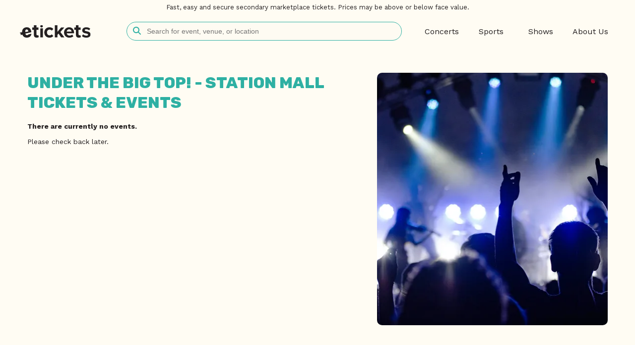

--- FILE ---
content_type: image/svg+xml;charset=UTF-8
request_url: https://www.etickets.com/images/logo.svg
body_size: 3479
content:
<?xml version="1.0" encoding="UTF-8"?>
<svg id="Layer_1" data-name="Layer 1" xmlns="http://www.w3.org/2000/svg" viewBox="16 88 1894 330">
  <defs>
    <style>
      .cls-1 {
        fill: #242021;
      }
    </style>
  </defs>
  <path class="cls-1" d="M241.53,333.61c-5.36,11.54-16.38,18.8-30.6,20.05-10.55.92-36.01-.76-44.66-36.26-.07-.26-.14-.51-.2-.76l-.93-4.56-.51-2.78,63.39-14.01,14.12-3.11,82.63-18.25c-4.72-45.29-18.63-79.61-41.35-102.05-7.7-7.62-16.36-13.77-25.94-18.47-19.14-9.43-41.98-13.05-68.2-10.76-13.28,1.17-39.15,5.45-63.07,21-29.33,19.08-46.17,48.89-50.03,88.58-.39,7.69-.7,14.91-.71,22.03l-59.41,10.22,8.46,21.31c8.34.22,14.07,3.4,16.24,9.21.49,1.42.92,3.38.59,5.94-.35,3.11-2.05,6.98-6.45,11.04l6.48,16.37,43.7-10.96c10.89,33.88,31.05,57.51,59.87,70.23,25.23,11.14,52.54,11.77,71.41,10.23.42-.03.84-.05,1.25-.09l1.25-.11c50.58-4.81,87.57-31.26,101.59-72.72,3.05-9.1,4.66-19.26,4.93-30.93l-83.85,19.62ZM161.96,235.69c2.73-26.25,21.4-33.25,29.33-35.04,1.76-.39,3.51-.66,5.22-.81,15.69-1.37,29.12,6.92,37.84,23.32,2.4,4.52,4.39,9.54,5.89,14.83l4.6,15.04-22.49,4.9-19.25,4.17-38.29,8.34-2.19-15.48c-1.04-7.02-1.25-13.51-.64-19.27Z"/>
  <path class="cls-1" d="M1804.72,248.14c-29.48-6-50.23-12.01-50.23-28.39,0-15.28,16.38-24.57,41.49-24.57,31.32,0,60.57,12.9,76.73,29.17l28.23-46.41c-25.63-20.6-60.98-35.72-105.5-35.72-69.35,0-108.12,38.77-108.12,83,0,62.79,58.43,73.71,103.74,82.44,30.02,5.99,52.96,12.55,52.96,31.13,0,16.37-14.19,26.74-44.22,26.74-32.57,0-71.63-17.8-90.84-35.71l-29.73,48.84c27.88,25.33,71.78,40.39,117.3,40.39,73.16,0,114.11-36.03,114.11-84.63,0-65.52-60.61-77.53-105.92-86.27Z"/>
  <path class="cls-1" d="M868.34,330.49c-12.56,16.57-31.24,26.84-54.55,26.84-42.03,0-71.53-31.11-71.53-76.98s29.5-76.44,71.53-76.44c23.89,0,42.92,10.26,55.47,28.08l44.26-43.49c-17.78-23.93-50.26-46.29-103.01-46.29-81.35,0-139.78,57.32-139.78,138.14s58.43,138.68,139.78,138.68c52.82,0,85.31-22.43,103.07-46.39l-45.25-42.15Z"/>
  <path class="cls-1" d="M1101.99,268.35l104.29-119.57h-85.18l-99.92,117.38V57.54h-69.35v354.95h69.35v-67.7l31.66-33.86,69.9,101.56h86.81l-107.57-144.14Z"/>
  <path class="cls-1" d="M1637.17,349.7c-3.82,3.81-13.65,7.63-24.03,7.63-15.28,0-24.02-12.55-24.02-28.93v-119.02h53.5v-60.61h-53.5v-61.23h-69.88v61.23h-43.69v60.61h43.69v137.59c0,46.96,26.2,72.07,74.8,72.07,28.93,0,47.5-7.65,57.88-16.92l-14.74-52.41Z"/>
  <path class="cls-1" d="M563.11,172.75v239.74h69.35v-243.89l-69.35,4.15Z"/>
  <path class="cls-1" d="M1468.49,287.45c0-86.27-53.5-145.23-132.13-145.23s-136.5,61.7-136.5,138.14c0,84.63,60.61,138.68,140.87,138.68,40.95,0,81.89-12.01,108.64-36.58l-30.57-44.78c-16.92,16.38-45.85,26.21-70.42,26.21-44.78,0-71.53-27.85-75.9-61.16h196.01v-15.28ZM1271.39,255.77c3.27-26.2,21.84-58.41,64.97-58.41,45.87,0,63.34,33.31,64.98,58.41h-129.95Z"/>
  <path class="cls-1" d="M509.63,349.7c-3.82,3.81-13.65,7.63-24.02,7.63-15.29,0-24.03-12.55-24.03-28.93v-119.02h53.51v-60.61h-53.51v-61.23h-69.88v61.23h-43.69v60.61h43.69v137.59c0,46.96,26.21,72.07,74.8,72.07,28.94,0,47.51-7.65,57.88-16.92l-14.74-52.41Z"/>
  <path class="cls-1" d="M627.88,98.68c5.91,9.87,5.91,22.36,0,32.23-5.22,8.72-14.85,15.86-30.56,15.86-11.8,0-20.24-4.41-25.95-10.61-11.01-11.95-11.01-30.78,0-42.73,5.71-6.2,14.15-10.61,25.95-10.61,15.72,0,25.34,7.15,30.56,15.86Z"/>
</svg>

--- FILE ---
content_type: image/svg+xml;charset=UTF-8
request_url: https://www.etickets.com/images/eTicketsWhiteLogo.svg
body_size: 3449
content:
<?xml version="1.0" encoding="UTF-8"?>
<svg id="Layer_1" data-name="Layer 1" xmlns="http://www.w3.org/2000/svg" viewBox="174 34 1712 300">
  <defs>
    <style>
      .cls-1 {
        fill: #fff;
      }
    </style>
  </defs>
  <path class="cls-1" d="M377.93,256.11c-4.84,10.42-14.8,16.98-27.64,18.11-9.53.83-32.53-.69-40.34-32.76-.06-.24-.13-.46-.18-.69l-.84-4.12-.46-2.52,57.27-12.65,12.76-2.81,74.64-16.49c-4.26-40.91-16.83-71.91-37.35-92.19-6.96-6.88-14.78-12.44-23.43-16.69-17.29-8.52-37.92-11.79-61.61-9.72-12,1.06-35.37,4.93-56.97,18.97-26.49,17.23-41.71,44.16-45.2,80.02-.36,6.94-.63,13.47-.64,19.9l-53.67,9.23,7.64,19.25c7.54.2,12.71,3.07,14.67,8.32.44,1.28.83,3.05.53,5.36-.32,2.81-1.85,6.3-5.83,9.97l5.85,14.79,39.48-9.9c9.84,30.61,28.05,51.95,54.09,63.44,22.79,10.06,47.46,10.63,64.51,9.25.38-.02.76-.05,1.13-.08l1.13-.1c45.7-4.34,79.11-28.24,91.77-65.69,2.75-8.22,4.21-17.4,4.45-27.94l-75.75,17.72ZM306.05,167.65c2.47-23.71,19.33-30.04,26.49-31.66,1.59-.36,3.17-.59,4.71-.74,14.17-1.23,26.3,6.25,34.18,21.07,2.17,4.08,3.96,8.62,5.32,13.4l4.15,13.59-20.32,4.43-17.39,3.76-34.59,7.54-1.98-13.98c-.94-6.34-1.13-12.2-.58-17.41Z"/>
  <path class="cls-1" d="M1790.06,178.9c-26.63-5.42-45.38-10.85-45.38-25.65,0-13.8,14.8-22.19,37.48-22.19,28.3,0,54.72,11.66,69.31,26.35l25.51-41.92c-23.16-18.61-55.08-32.27-95.31-32.27-62.64,0-97.67,35.03-97.67,74.98,0,56.72,52.78,66.58,93.72,74.48,27.12,5.41,47.84,11.33,47.84,28.12,0,14.79-12.82,24.15-39.95,24.15-29.42,0-64.71-16.08-82.06-32.26l-26.86,44.12c25.19,22.88,64.84,36.48,105.97,36.48,66.09,0,103.08-32.54,103.08-76.45,0-59.19-54.75-70.04-95.69-77.93Z"/>
  <path class="cls-1" d="M944.16,253.3c-11.35,14.97-28.22,24.25-49.28,24.25-37.97,0-64.61-28.11-64.61-69.54s26.65-69.05,64.61-69.05c21.58,0,38.78,9.27,50.11,25.36l39.99-39.29c-16.06-21.61-45.4-41.81-93.05-41.81-73.49,0-126.27,51.78-126.27,124.79s52.78,125.28,126.27,125.28c47.71,0,77.07-20.26,93.11-41.91l-40.88-38.08Z"/>
  <path class="cls-1" d="M1155.24,197.16l94.22-108.02h-76.95l-90.26,106.04V6.72h-62.64v320.65h62.64v-61.16l28.6-30.59,63.14,91.75h78.42l-97.17-130.21Z"/>
  <path class="cls-1" d="M1638.69,270.65c-3.45,3.44-12.33,6.9-21.71,6.9-13.8,0-21.7-11.34-21.7-26.14v-107.52h48.33v-54.75h-48.33v-55.31h-63.13v55.31h-39.46v54.75h39.46v124.29c0,42.42,23.67,65.1,67.57,65.1,26.14,0,42.91-6.91,52.28-15.29l-13.32-47.35Z"/>
  <path class="cls-1" d="M668.43,110.8v216.57h62.64V107.05l-62.64,3.75Z"/>
  <path class="cls-1" d="M1486.32,214.41c0-77.93-48.33-131.2-119.37-131.2s-123.31,55.74-123.31,124.79c0,76.45,54.75,125.28,127.26,125.28,37,0,73.98-10.85,98.14-33.04l-27.62-40.45c-15.29,14.8-41.42,23.68-63.62,23.68-40.45,0-64.61-25.16-68.57-55.25h177.07v-13.8ZM1308.26,185.8c2.96-23.67,19.73-52.77,58.69-52.77,41.43,0,57.22,30.09,58.7,52.77h-117.4Z"/>
  <path class="cls-1" d="M620.11,270.65c-3.45,3.44-12.33,6.9-21.7,6.9-13.82,0-21.71-11.34-21.71-26.14v-107.52h48.34v-54.75h-48.34v-55.31h-63.13v55.31h-39.46v54.75h39.46v124.29c0,42.42,23.68,65.1,67.57,65.1,26.15,0,42.92-6.91,52.28-15.29l-13.32-47.35Z"/>
  <path class="cls-1" d="M726.94,43.88c5.34,8.91,5.34,20.2,0,29.12-4.72,7.87-13.41,14.33-27.61,14.33-10.66,0-18.28-3.98-23.45-9.59-9.95-10.79-9.95-27.81,0-38.6,5.16-5.6,12.79-9.59,23.45-9.59,14.2,0,22.89,6.46,27.61,14.33Z"/>
</svg>